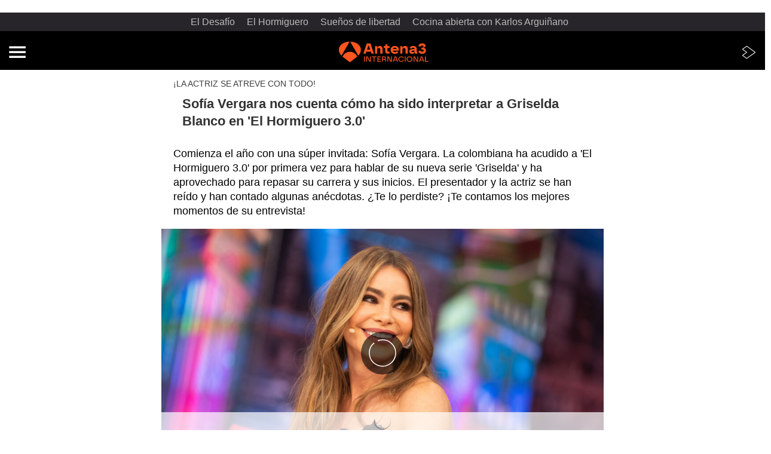

--- FILE ---
content_type: text/html; charset=UTF-8
request_url: https://www.antena3internacional.com/programas/el-hormiguero/noticias/sofia-vergara-nos-cuenta-como-ha-sido-interpretar-a-griselda-en-el-hormiguero-30_20240109659d23b9cf86730001d5d3bb.html
body_size: 22112
content:
<!doctype html><html amp lang="es"><head><meta charset="UTF-8"/><script async src="https://cdn.ampproject.org/v0.js"></script><meta name="viewport" content="width=device-width, initial-scale=1, user-scalable=yes"><link rel="canonical" href="https://www.antena3internacional.com/programas/el-hormiguero/noticias/sofia-vergara-nos-cuenta-como-ha-sido-interpretar-a-griselda-en-el-hormiguero-30_20240109659d23b9cf86730001d5d3bb.html" ><title>Sofía Vergara nos cuenta cómo ha sido interpretar a Griselda Blanco en 'El Hormiguero 3.0' | ANTENA 3 INTERNACIONAL</title><script async custom-element="amp-consent" src="https://cdn.ampproject.org/v0/amp-consent-0.1.js"></script><script async custom-element="amp-iframe" src="https://cdn.ampproject.org/v0/amp-iframe-0.1.js"></script><script async custom-element="amp-social-share" src="https://cdn.ampproject.org/v0/amp-social-share-0.1.js"></script><script async custom-element="amp-sidebar" src="https://cdn.ampproject.org/v0/amp-sidebar-0.1.js"></script><script async custom-element="amp-accordion" src="https://cdn.ampproject.org/v0/amp-accordion-0.1.js"></script><script async custom-element="amp-facebook" src="https://cdn.ampproject.org/v0/amp-facebook-0.1.js"></script><script async custom-element="amp-form" src="https://cdn.ampproject.org/v0/amp-form-0.1.js"></script><script async custom-element="amp-carousel" src="https://cdn.ampproject.org/v0/amp-carousel-0.1.js"></script><script async custom-element="amp-bind" src="https://cdn.ampproject.org/v0/amp-bind-0.1.js"></script><script async custom-element="amp-analytics" src="https://cdn.ampproject.org/v0/amp-analytics-0.1.js"></script><script async custom-element="amp-ad" src="https://cdn.ampproject.org/v0/amp-ad-0.1.js"></script><script async custom-element="amp-script" src="https://cdn.ampproject.org/v0/amp-script-0.1.js"></script><style amp-custom>body{color:#323232;font-family:Roboto,sans-serif;font-size:16px;font-weight:400;line-height:1.35}a{color:#000;display:inline-block;font-weight:700;text-decoration:none}ul{list-style:none;padding-left:0}header{background:#000;color:#fff;padding:10px 20px 5px;box-sizing:border-box;text-align:center}footer{background:#000;color:#fff;padding:10px 20px 5px;box-sizing:border-box}header.hot-links-amp{text-align:center;padding:0;min-height:70px;width:100%;display:flex;flex-direction:column;justify-content:center}.header-brand{display:inline-block}.header-brand span{color:#fff;left:-9999px;position:absolute;top:-9999px}.contenido,.header,.item-media,.item-share,.related-tags,.summary{box-sizing:border-box;padding:0 20px}.mas-noticias .row,.modulo-123{margin:0 20px}figure{margin:0;position:relative}h1{margin:0 0 15px;padding:10px 15px;font-size:22px}h2{font-size:16px;font-weight:700;margin-top:30px;text-transform:uppercase}h3{font-size:16px;margin:0;padding-left:15px}.antetitulo{color:#3e3e3e;font-size:14px;margin-bottom:0;text-transform:uppercase}.item-media{margin:0 -20px}.item-share{margin-top:18px;margin-bottom:18px;font-size:0}amp-social-share[type=whatsapp]{background-color:#25d366}amp-social-share{background-size:80%}.summary{color:#000;font-size:18px;font-weight:300}.listado-categorias li{display:inline-block;margin:0 10px 10px 0}.listado-categorias a{background:#fff;color:#727272;border:1px solid #ececec;display:block;padding:8px 16px;text-decoration:none;font-weight:400;font-size:14px}@media (min-width:768px){.item-noticia{background:#fff;max-width:740px;margin:0 auto;width:100%;box-sizing:border-box}.mas-noticias .container{display:flex;flex-wrap:wrap}.mas-noticias .col-md-6{border-bottom:none;border-right:1px solid #484848;box-sizing:border-box;flex:0 0 50%;padding:0 15px 15px;max-width:50%}.mas-noticias .col-md-6:nth-child(even){border-right:none}.item-noticia .container-ad{margin:25px auto}}.mas-noticias h2{margin:0 20px 20px}.mas-noticias .col-lg-12{border-bottom:1px solid #484848;margin-bottom:15px;padding-bottom:15px}.mas-noticias .col-lg-12:last-of-type{border-bottom:none}.mas-noticias a{color:#fff;display:flex}.imagen-listado-mas{float:left;margin-right:5%;min-width:35%;width:35%}.modulo-123 li{margin-bottom:15px;position:relative}.modulo-123 li a{padding-left:50px}.modulo-123 h3{color:#535353;text-transform:uppercase}.modulo-123 p{margin:5px 0}.cifra{background:#000;border-radius:50%;color:#fff;font-size:21px;line-height:39px;height:40px;left:0;position:absolute;text-align:center;top:0;width:40px}.cifra p{margin:0}.container-ad{border:1px solid #ddd;border-left:none;border-right:none;margin:25px -20px;padding:25px 0 10px;text-align:center;box-sizing:border-box}.item-noticia div.container-ad:first-child{border-top:none;margin-top:0}.publi-texto{display:block;font-size:14px;margin-top:-15px}.mas-noticias{background:#000;color:#fff;margin:0;padding:20px 0 15px}.mas-noticias .col-xs-12{border-bottom:1px solid #484848;margin-bottom:15px;padding-bottom:15px}.mas-noticias .col-xs-12:last-of-type{border-bottom:none}.mas-noticias a{color:#fff;display:flex}footer{font-size:12px}footer p{color:#ccc;margin-bottom:15px}footer span{color:#fff;display:block;font-size:14px}.atresplayer{position:absolute;right:12px;top:20px}amp-sidebar{background-color:#1f1f1f;padding-top:20px;width:100%}.amp-close-image{position:absolute;right:20px}amp-sidebar ul{margin-right:40px;margin-top:50px;padding-left:20px}amp-sidebar li{margin-bottom:20px;list-style:none}amp-sidebar a{font-size:19px}.menu a{color:#fff}.menu-btn{position:absolute;height:auto;left:20px;top:22px}amp-ad[type=ligatus]{background-color:#000}.amp-accordion section h4{background-color:transparent;border:none}.amp-accordion section h4>span{color:#fff;font-size:26px}.more:before{content:" + ";font-size:20px;font-weight:lighter;margin-right:5px;position:relative}amp-sidebar section[expanded] .more:before{content:" - ";font-size:20px;font-weight:400;margin-right:2px;margin-left:5px;position:relative}.sub-link a{color:#fff;font-size:17px;margin-left:7px}amp-sidebar .sub-link:first-child a{padding-top:15px}amp-sidebar .sub-link:last-child{margin-bottom:0}#amp-live-list-separator{width:100%;height:2px;background-color:#ff6901;text-align:center}#amp-live-list-insert-blog{color:#000}.amp-live-list-post{padding:20px;border:0;padding:0;margin:15px}.contenido amp-live-list-post{border:1px solid #ccc;border-width:0 1px 1px 1px;padding:50px}.amp-h2{padding:.6rem 1.25rem;background-color:#ed1c24;color:#fff;text-transform:uppercase;font-size:1.25rem;border:1px solid #ccc;border-width:0 1px}.amp-h3{padding:.6rem 1.25rem;color:#000;text-transform:uppercase;font-size:1rem;background:#ececec;border:1px solid #ccc;border-width:0 1px}.amp-date-event{padding:.6rem 1.25rem;border:1px solid #ccc}.amp-date-event a{margin:0 auto;float:none}.amp-date-post{color:#ed1c24;padding-top:10px;padding-bottom:20px}#amp-text{text-align:justify}.amp-img-avatar{float:right;width:50px;height:50px}.scribble-button-update{padding-top:18px;padding-bottom:18px;color:red}.amp-social amp-social-share{margin-top:10px}amp-live-list>[update]{border:none;color:#fff;background-color:#ff6901;padding:.344rem 30px;width:250px;margin:1.25rem auto;line-height:1.3125rem;position:relative;text-transform:uppercase}amp-live-list>.amp-active[update]{border:none;color:#fff;background-color:#ff6901;padding:.344rem 30px;width:250px;margin:1.25rem auto;line-height:1.3125rem;position:relative;text-transform:uppercase}.amp-live-list-post .minutetominute{padding:10px 0 0 10px;border-right:1px solid #e0e0e0;border-left:8px solid #e0e0e0;border-bottom:1px solid #e0e0e0;color:#333;word-wrap:break-word}.amp-live-list-post:first-child .minutetominute{padding:18px 0 0 10px}.amp-live-list-post .minutetominute .mod-minute{margin:0 0 0 2px}.amp-live-list-post .minutetominute .mod-minute .tiempo{font-size:15px;font-weight:400}.amp-live-list-post .minutetominute .mod-minute .tiempo p{margin-top:0;margin-bottom:16px}.amp-live-list-post .minutetominute .mod-minute .tiempo p:nth-child(1){font-size:24px;font-weight:700;margin-left:30px;margin-bottom:0}.amp-live-list-post .minutetominute .mod-minute .tiempo p.icon{position:relative;border:2px solid #e0e0e0;margin-left:-46px;border-radius:50%;width:54px;height:54px;background-color:#fff}.amp-live-list-post .minutetominute .mod-minute .tiempo.highlighted p:nth-child(1){color:#c33}.amp-live-list-post .minutetominute .mod-minute .tiempo.highlighted p.icon{border:2px solid #c33}.amp-live-list-post .minutetominute .mod-minute .tiempo.highlighted p.comment{font-weight:700}.amp-live-list-post .minutetominute .mod-minute .tiempo p.icon .amp-img{width:54px;height:54px;border-radius:50%}.amp-live-list-post .minutetominute .mod-minute .tiempo p.comment{margin-top:-65px;margin-left:30px;margin-right:20px;padding-bottom:25px}.amp-live-list-post .minutetominute .mod-minute .tiempo p amp-img:not(.amp-img){width:75%;margin-left:15px}@media only screen and (max-width:767px){.amp-live-list-post .minutetominute{padding:18px 0 0 10px}.amp-live-list-post .minutetominute .mod-minute .tiempo p:nth-child(1){font-size:22px}.amp-live-list-post .minutetominute .mod-minute .tiempo p amp-img:not(.amp-img){width:90%}}.mod_minuto_minuto .marcador_minuto_minuto{position:relative;min-height:230px;overflow:hidden;display:block;text-align:center;padding:14px 0}.mod_minuto_minuto .marcador_minuto_minuto .evento .jornada{display:block}.mod_minuto_minuto .marcador_minuto_minuto .resultados{position:relative}.mod_minuto_minuto .marcador_minuto_minuto .resultados .item-media{margin:0 0 0 -5px;padding:0}.mod_minuto_minuto .marcador_minuto_minuto .resultados .item-media figure{width:120px;border:4px solid #f2f2f2}.mod_minuto_minuto .marcador_minuto_minuto .resultados .away .item-media figure{float:right}.mod_minuto_minuto .marcador_minuto_minuto .resultados .item-media figure img{position:relative;height:auto;margin-top:-100%}.mod_minuto_minuto .marcador_minuto_minuto .resultados .marcador{width:146px;height:180px;overflow:hidden;position:absolute;left:0;right:0;margin:auto}.mod_minuto_minuto .marcador_minuto_minuto .resultados .marcador .estado{width:146px;background:#333;color:#fafafa}.mod_minuto_minuto .marcador_minuto_minuto .resultados .marcador .estado .parte{margin-bottom:5px}.mod_minuto_minuto .marcador_minuto_minuto .resultados .marcador span{display:inline-block;vertical-align:top;text-align:center;width:42%;background:#e0e0e0;font-family:'Roboto Bold',Arial,sans-serif;font-weight:700;font-style:normal;color:#141414;font-size:1.788rem;line-height:52px;padding:8px 5px;margin-bottom:5px;min-height:56px}.mod_minuto_minuto .marcador_minuto_minuto .resultados .marcador .arbitro,.mod_minuto_minuto .marcador_minuto_minuto .resultados .marcador .estadio{display:block;font-family:Roboto,Arial,sans-serif;color:#141414;width:auto;background:0 0;font-weight:100;font-size:.688rem;line-height:100%;padding:4px;margin-bottom:0;min-height:auto}.mod_minuto_minuto .marcador_minuto_minuto .resultados .info-equipo{display:inline-block;vertical-align:middle;width:100%}.mod_minuto_minuto .marcador_minuto_minuto .resultados .info-equipo .nombre-equipo{display:inline-block;vertical-align:middle;color:#000;font-size:14px;line-height:120%;text-transform:uppercase;background:0 0;padding:0;margin:0}@media (max-width:350px){.mod_minuto_minuto .marcador_minuto_minuto .resultados .info-equipo .nombre-equipo{font-size:12px}}.mod_minuto_minuto .marcador_minuto_minuto .resultados .info-equipo .info{display:block}.mod_minuto_minuto .marcador_minuto_minuto .resultados .info-equipo .info .tarjetas li{display:inline-block}.mod_minuto_minuto .marcador_minuto_minuto .resultados .info-equipo .info .tarjetas li span{vertical-align:middle;height:18px;font-family:'Roboto Bold',Arial,sans-serif;font-size:11px;line-height:100%;text-align:center;padding:3px 5px 3px 18px;position:relative}.mod_minuto_minuto .marcador_minuto_minuto .resultados .info-equipo .info .tarjetas li span::before{content:"";height:17px;width:12px;position:absolute;left:0;top:0;bottom:0;margin:auto;border-radius:3px}.mod_minuto_minuto .marcador_minuto_minuto .resultados .info-equipo .info .tarjetas .tarjetas-rojas:before{background:#ff4a49}.mod_minuto_minuto .marcador_minuto_minuto .resultados .info-equipo .info .tarjetas .tarjetas-amarillas:before{background:#dfb800}.mod_minuto_minuto .marcador_minuto_minuto .resultados>.away,.mod_minuto_minuto .marcador_minuto_minuto .resultados>.home{margin-top:160px;width:42%;padding:0}.mod_minuto_minuto .marcador_minuto_minuto .resultados .away figure,.mod_minuto_minuto .marcador_minuto_minuto .resultados .home figure{display:none}.mod_minuto_minuto .marcador_minuto_minuto .resultados .away .goles,.mod_minuto_minuto .marcador_minuto_minuto .resultados .away .tarjetas,.mod_minuto_minuto .marcador_minuto_minuto .resultados .home .goles,.mod_minuto_minuto .marcador_minuto_minuto .resultados .home .tarjetas{list-style:none;padding:0}.mod_minuto_minuto .marcador_minuto_minuto .resultados .home{float:left;text-align:left}.mod_minuto_minuto .marcador_minuto_minuto .resultados .away{float:right;text-align:right}.mod_minuto_minuto .marcador_minuto_minuto .resultados .away .texto-gol{left:auto;right:0}.mod_minuto_minuto .marcador_minuto_minuto .resultados .away .goles li .ico-gol{float:right;order:2}.mod_minuto_minuto .marcador_minuto_minuto .resultados .goles{vertical-align:middle;list-style:none}.mod_minuto_minuto .marcador_minuto_minuto .resultados .goles li{line-height:1;display:flex;align-items:center;margin:0 0 5px}.mod_minuto_minuto .marcador_minuto_minuto .resultados .goles li .ico-gol{float:left;display:block;width:13px;height:13px;background:url(https://static-antena3-com.cdn.ampproject.org/i/s/static.antena3.com/public/img/ico-balon.svg) no-repeat center;background-size:200%;overflow:hidden;z-index:2}.mod_minuto_minuto .marcador_minuto_minuto .resultados .goles li .texto-gol{font-size:11px;font-family:'Roboto Bold',Arial,sans-serif;vertical-align:super;padding:0 5px;width:97%;text-overflow:ellipsis;white-space:nowrap;word-wrap:normal;overflow:hidden;display:inline-block}.mod_minuto_minuto .marcador_minuto_minuto .resultados .goles li .texto-gol strong{margin:0 0 0 4px}figcaption{padding-left:10px;padding-top:10px;font-size:13px;position:absolute;bottom:0;background:rgba(0,0,0,.5);z-index:99999;width:calc(100% - 10px);color:#fff;padding-bottom:10px}.contenido a,.summary a,amp-sidebar .series{color:#ff6901}amp-sidebar .programas{color:#f89501}amp-sidebar .noticias{color:#fff}.te-interesa{margin-top:20px;background-color:#ececec;margin-bottom:16px;overflow:hidden;padding-left:20px;padding-right:20px;position:relative;z-index:1}.te-interesa h2.titular{color:#000;font-size:16px;font-weight:700;padding:10px 0 10px;text-transform:uppercase}.te-interesa .lista-interes{font-size:16px;list-style-type:disc;padding:0 0 0 16px}.te-interesa .lista-interes li{font-size:16px;margin-bottom:10px}.te-interesa .lista-interes li a{display:inline;color:#000;font-weight:400;text-decoration:none}.firma-autor{padding:0;margin:10px 20px;display:flex;align-items:center}.autor-foto .firma-autor{width:60px}.firma-autor .autor-foto img{width:50px;height:50px}.firma-autor .autor-autor{width:auto;font-weight:700;padding:0 10px}.firma-autor .autor-rrss{text-align:center}.firma-autor .autor-rrss img{width:30px;height:30px;border-radius:50%}.firma-autor .autor-fecha{width:auto;font-size:.75rem;padding:0 10px}.mod_minuto_minuto{overflow:hidden;margin:0 0 1rem;border:.06rem solid #bbb}.mod_minuto_minuto>h1{width:100%;color:#000;font-size:1.25rem;background:#ececec;padding:.6rem .6rem .3rem}.mod_minuto_minuto>h3{width:100%;color:#000;font-size:1rem;background:#ececec;padding:.6rem .6rem .3rem}.mod_minuto_minuto .refresh{width:100%;font-size:.875rem;padding:0 .625rem}.mod_minuto_minuto .refresh a{padding:0 .625rem;float:right;font-size:.875rem}.mod_minuto_minuto .minuto-destacado details{width:100%;display:block;margin:0 auto;background-color:#ececec}.mod_minuto_minuto .minuto-destacado details summary{font-size:1rem;text-align:center;padding:10px 8px;font-weight:700;color:#fff;list-style:none;cursor:pointer}.mod_minuto_minuto .minuto-destacado details summary:after{width:24px;height:24px;margin-right:8px;content:"";float:right;background-image:url(https://static-antena3-com.cdn.ampproject.org/i/s/static.antena3.com/public/img/minuto-destacado-more.png)}.mod_minuto_minuto .minuto-destacado details[open] summary:after{width:24px;height:24px;margin-right:8px;float:right;content:"";background-image:url(https://static-antena3-com.cdn.ampproject.org/i/s/static.antena3.com/public/img/minuto-destacado-less.png)}.mod_minuto_minuto .minuto-destacado details[open] summary~.fade{animation:sweep 1.1s ease}.mod_minuto_minuto .minuto-destacado details summary::details-marker{display:none}.mod_minuto_minuto .minuto-destacado details summary::-webkit-details-marker{display:none}.mod_minuto_minuto .list{padding:0}.mod_minuto_minuto .list li{padding:.4rem;list-style-type:none;border-bottom:.06rem solid #ccc}li.destacado{background:#f2f2f2}.minuto_a_minuto{margin-bottom:20px}.mod_minuto_minuto .mod-opinion h3{padding:10px 0 10px 15px}.mod_minuto_minuto .mod-opinion .titular{display:inline;padding-left:0}.mod_minuto_minuto .mod-opinion .cuerpo-opinion .texto p{color:#323232}.mod_minuto_minuto .mod-opinion .icon-anchor{width:45px;height:45px;text-align:center;float:right;line-height:51px}.mod_minuto_minuto .mod-opinion .icon-anchor svg{width:18px;height:18px}.minuto_a_minuto .mod-opinion{padding:0 0 .25rem;display:inline-block;width:100%}.minuto_a_minuto .mod-opinion .hora{width:15%;text-align:center;display:inline-block;vertical-align:top;margin:0;padding:0}.minuto_a_minuto time{padding:2px 5px;color:#fff;font-weight:700}.minuto_a_minuto .mod-opinion .cuerpo-opinion{width:82%;display:inline-block}.minuto_a_minuto .mod-opinion .cuerpo-opinion span.texto{padding:0 .625rem;width:100%;color:#000;margin-bottom:.3rem;line-height:1.25rem;display:block}.mod_minuto_minuto .minuto-destacado .minuto_a_minuto .mod-opinion .titular{width:82%;float:left;font-size:1.1rem;text-align:left;padding:.3rem 0;color:#000}.mod_minuto_minuto .minuto-destacado .pin{width:28px;height:28px;background-image:url(https://static-antena3-com.cdn.ampproject.org/i/s/static.antena3.com/public/img/minuto-destacado-pin.png);background-repeat:no-repeat;float:right}.mod_minuto_minuto .minuto-destacado .minuto_a_minuto .mod-opinion p{display:inline-block}.minuto_a_minuto .mod-opinion .cuerpo-opinion .img-responsive,.minuto_a_minuto .mod-opinion .cuerpo-opinion img{display:block;float:none;margin:0 auto;margin-top:.3rem;max-width:100%;padding:.3rem 0;width:100%}.minuto-destacado details[open] summary{background-color:#ff6901}.minuto-destacado details summary{background-color:#ff6901}.minuto_a_minuto time{background:#ff6901}.minuto_a_minuto a{color:#ff6901}.noticias .minuto-destacado details[open] summary{background-color:#1a2763}.noticias .minuto-destacado details summary{background-color:#1a2763}.noticias .minuto_a_minuto time{background:#1a2763}.noticias .minuto_a_minuto a{color:#1a2763}.noticias .mod_minuto_minuto .amp-active[update]{background-color:#1a2763;font-weight:700;margin:1.25rem auto 30px;width:280px}.deportes .minuto-destacado details[open] summary{background-color:#096}.deportes .minuto-destacado details summary{background-color:#096}.noticias .minuto_a_minuto time{background:#096}.deportes .minuto_a_minuto a{color:#096}.deportes .mod_minuto_minuto .amp-active[update]{background-color:#096;font-weight:700;margin:1.25rem auto 30px;width:280px}.mod_minuto_minuto .amp-active[update]{background-color:#ff6901;font-weight:700;margin:1.25rem auto 30px;width:280px}.share-rrss{margin-top:0;width:100%;text-align:right}.contenido a,.summary a,amp-sidebar .series{color:#ff6901}amp-sidebar .programas{color:#f89501}amp-sidebar .noticias{color:#fff}.hot-links{overflow-x:auto;width:100%;white-space:nowrap;margin-bottom:10px;background:#272529;padding:5px}.hot-links a{margin-right:20px;color:#bbb;font-weight:400}.content-menu-logos{display:flex;justify-content:space-between;align-items:center;padding:0 15px}.item-video a{display:block;position:relative}.item-video .icono-video{background:rgba(0,0,0,.6);border-radius:50%;bottom:0;height:70px;left:0;margin:auto;position:absolute;right:0;text-align:center;top:0;width:70px;z-index:1}.item-video .icono-video svg{padding:20px 0 0 5px}.firma-autor .autor-foto img{width:30px;height:30px;border-radius:50%}.firma-autor{padding:0;margin:10px 0 10px 20px;display:flex;align-items:center}.vercontenido a{display:block;max-width:350px;margin-left:auto;margin-right:auto}.mod-bco{display: block;}.fixed-container{position:relative;width:100%;height:320px}amp-img.contain img{object-fit:contain}.listado-legal a{color: #fff;font-weight: normal;}#sibboCMPIframe{z-index: 1000;position: relative;width: 100vw;height: 80vh;}amp-sidebar .series,.summary a,.contenido a{color:#ff7210;}amp-sidebar .programas{color:#f89501;}amp-sidebar .noticias{color:#ffffff;}#amp-live-list-separator{width:100%;height:2px;background-color:#ff7210;text-align:center;}.minuto-destacado details[open] summary{background-color:#1a2763;}.minuto-destacado details summary{background-color:#1a2763;}.minuto_a_minuto time{background:#1a2763;}</style><style amp-boilerplate>body{-webkit-animation:-amp-start 8s steps(1,end) 0s 1 normal both;-moz-animation:-amp-start 8s steps(1,end) 0s 1 normal both;-ms-animation:-amp-start 8s steps(1,end) 0s 1 normal both;animation:-amp-start 8s steps(1,end) 0s 1 normal both}@-webkit-keyframes -amp-start{from{visibility:hidden}to{visibility:visible}}@-moz-keyframes -amp-start{from{visibility:hidden}to{visibility:visible}}@-ms-keyframes -amp-start{from{visibility:hidden}to{visibility:visible}}@-o-keyframes -amp-start{from{visibility:hidden}to{visibility:visible}}@keyframes -amp-start{from{visibility:hidden}to{visibility:visible}}</style><noscript><style amp-boilerplate>body{-webkit-animation:none;-moz-animation:none;-ms-animation:none;animation:none}</style></noscript><meta name="title" content="Sofía Vergara nos cuenta cómo ha sido interpretar a Griselda Blanco en &#39;El Hormiguero 3.0&#39; | ANTENA 3 INTERNACIONAL"><meta name="description" content="Comienza el año con una súper invitada: Sofía Vergara. La colombiana ha acudido a &#39;El Hormiguero 3.0&#39; por primera vez para hablar de su nueva serie &#39;Griselda&#39; y ha aprovechado para repasar su carrera y sus inicios. El presentador y la actriz se han reído y han contado algunas anécdotas. ¿Te lo perdiste? ¡Te contamos los mejores momentos de su entrevista!"/><meta name="robots" content="index, follow, max-image-preview:large, max-snippet:-1, max-video-preview:-1" /><meta name="DC.date.issued" content="2024-01-09T11:45:12+01:00"/><meta name="date" content="2024-01-09T11:45:12+01:00"/><meta property="article:modified_time" content="2024-01-09T11:45:12+01:00"/><meta property="article:published_time" content="2024-01-09T11:45:12+01:00"/><meta property="article:publisher" content="https://www.facebook.com/antena3int/" /><meta property="og:type" content="article"/><meta property="og:locale" content="es_ES"/><meta property="og:site_name" content="Antena 3 Internacional"/><meta property="og:title" content="Sofía Vergara nos cuenta cómo ha sido interpretar a Griselda en &#39;El Hormiguero 3.0&#39;"/><meta property="og:description" content="Comienza el año con una súper invitada: Sofía Vergara. La colombiana ha acudido a &#39;El Hormiguero 3.0&#39; por primera vez para hablar de su nueva serie &#39;Griselda&#39; y ha aprovechado para repasar su carrera y sus inicios. El presentador y la actriz se han reído y han contado algunas anécdotas. ¿Te lo perdiste? ¡Te contamos los mejores momentos de su entrevista!"/><meta property="og:url" content="https://www.antena3internacional.com/programas/el-hormiguero/noticias/sofia-vergara-nos-cuenta-como-ha-sido-interpretar-a-griselda-en-el-hormiguero-30_20240109659d23b9cf86730001d5d3bb.html"><meta name="twitter:title" content="Sofía Vergara nos cuenta cómo ha sido interpretar a Griselda en &#39;El Hormiguero 3.0&#39;"/><meta name="twitter:description" content="Comienza el año con una súper invitada: Sofía Vergara. La colombiana ha acudido a &#39;El Hormiguero 3.0&#39; por primera vez para hablar de su nueva serie &#39;Griselda&#39; y ha aprovechado para repasar su carrera y sus inicios. El presentador y la actriz se han reído y han contado algunas ané"/><meta name="twitter:site" content="antena3int"><meta property="og:image" content="https://fotografias.antena3internacional.com/clipping/cmsimages01/2024/01/08/2A755C35-B72E-4E25-9BA9-3B876099DD40/69.jpg"/><meta property="og:image:type" content="image/jpeg"/><meta property="og:image:width" content="1280"/><meta property="og:image:height" content="720"/><meta property="og:image:alt" content="Antena 3 Internacional" /><meta name="twitter:card" content="summary_large_image"/><meta name="twitter:image" content="https://fotografias.antena3internacional.com/clipping/cmsimages01/2024/01/08/2A755C35-B72E-4E25-9BA9-3B876099DD40/69.jpg"/><meta property="article:section" content="Programas"/><meta property="article:tag" content="El Hormiguero 3.0"/><meta property="article:tag" content="programacion"/><meta property="article:tag" content="Antena 3 Internacional"/><meta property="article:tag" content="Entrevista"/><meta property="article:tag" content="Pablo Motos"/><meta http-equiv="X-UA-Compatible" content="IE=edge,chrome=1"/><meta name="pageRender" content="Tue Oct 29 08:29:42 CET 2024"/><meta name="lang" content="es"><meta name="organization" content="Antena 3 Internacional" /><meta name="articleId" content="659d21081a7cb0e42d333433"/><meta name="theme-color" content="#1E8737">

<!-- Carga de Favicon -->
<link rel="icon" type="image/png" href="/public/img/antena3internacional/favicon-96x96.png" sizes="96x96" />
<link rel="icon" type="image/svg+xml" href="/public/img/antena3internacional/favicon.svg" />
<link rel="shortcut icon" href="/public/img/antena3internacional/favicon.ico" />
<link rel="apple-touch-icon" sizes="180x180" href="/public/img/antena3internacional/apple-touch-icon.png" />
<meta name="apple-mobile-web-app-title" content="Antena 3" />
<link rel="manifest" href="/public/img/antena3internacional/site.webmanifest" /><script type="application/ld+json"> { "@context": "https://schema.org", "@type": "NewsArticle", "mainEntityOfPage": { "@type": "WebPage", "@id": "https://www.antena3internacional.com/programas/el-hormiguero/noticias/sofia-vergara-nos-cuenta-como-ha-sido-interpretar-a-griselda-en-el-hormiguero-30_20240109659d23b9cf86730001d5d3bb.html"}, "url": "https://www.antena3internacional.com/programas/el-hormiguero/noticias/sofia-vergara-nos-cuenta-como-ha-sido-interpretar-a-griselda-en-el-hormiguero-30_20240109659d23b9cf86730001d5d3bb.html", "headline": "Sofía Vergara nos cuenta cómo ha sido interpretar a Griselda Blanco en &#39;El Hormiguero 3.0&#39;", "description": "Comienza el año con una súper invitada: Sofía Vergara. La colombiana ha acudido a &#39;El Hormiguero 3.0&#39; por primera vez para hablar de su nueva serie &#39;Griselda&#39; y ha aprovechado para repasar su carrera y sus inicios. El presentador y la actriz se han reído y han contado algunas anécdotas. ¿Te lo perdiste? ¡Te contamos los mejores momentos de su entrevista!", "articleBody": "Arrancamos la semana con una invitada de lujo como es Sofía Vergara. La actriz ha visitado &#39;El Hormiguero 3.0&#39; para promocionar &#39;Griselda&#39;, su nueva serie y ha contado cómo ha sido el proceso de rodaje de este trabajo durante la pandemia: &quot;Fue fuerte, fueron seis meses de trabajo duro&quot;. &#39;Griselda&#39; cuenta la historia real de la conocida narcotraficante Griselda Blanco, una mujer ambiciosa e inteligente que creó uno de los cárteles de drogas más rentables de la historia. Pablo Motos le ha preguntado a la colombiana cómo ha sido interpretar este personaje tan duro: &quot;¿Me estás preguntando si me volví loca? Yo ya estaba un poco loca&quot;, ha admitido entre risas. No obstante, ha contado que la experiencia ha sido un poco difícil, puesto que nunca había actuado en español ni había hecho drama, siempre había hecho comedia, recordando su paso por la famosa serie de &#39;Modern Family&#39;. &quot;Yo quería que la gente no odiara al personaje, porque Griselda sufrió mucho y, poco a poco, se fue volviendo un monstruo&quot;, ha admitido Sofía Vergara al hablar sobre su personaje y del miedo que sentía sobre la acogida que tendría. Asimismo, han charlado sobre todo el proceso de maquillaje y transformación para interpretar al personaje: &quot;Tenía dientes de mentira, nariz de mentira, un plástico para tapar las cejas y la peluca&quot;. La actriz ha contado que tenía que estar unas 16 horas así: &quot;En algunas escenas de peleas se me caían los dientes&quot;. Además, durante el rodaje tuvo que aprender a fumar para la serie: &quot;Me daba angustia al principio, pero me aguantaba porque me iban a pagar mucho en este proyecto&quot;, ha reconocido la actriz entre risas. También ha habido tiempo para repasar su vida en Colombia y contar cómo vivió el narcotráfico en su país, de manera que estaba conectada en ese aspecto con su personaje. &quot;Yo viví el narcotráfico y me pregunté como Griselda pudo formar parte de eso. Fue una época muy difícil&quot;, ha recalcado la invitada. Finalmente, también han hablado sobre las oportunidades de los latinos en Estados Unidos: &quot;Tenemos menos oportunidades porque los escritores escriben sobre lo que conocen. Por eso necesitamos más escritores latinos que escriban sobre nosotros&quot;, ha recalcado la actriz. Esta es la razón por la que se decidió a producir Griselda: &quot;No quería esperar a la oportunidad de hacer un drama&quot;, ha admitido Sofía Vergara.", "datePublished": "2024-01-09T11:45:12+01:00", "dateModified": "2024-01-09T11:45:12+01:00", "articleSection":{ "@list":[ "El Hormiguero", "Noticias"]}, "keywords": [ "El Hormiguero 3.0", "programacion", "Antena 3 Internacional", "Entrevista", "Pablo Motos"], "publisher": { "@id":"https://www.antena3internacional.com/#publisher" }, "author": [ { "@type": "Person", "name": "antena3internacional.com" } ], "video": { "@type": "VideoObject", "name": "Sofía Vergara nos cuenta cómo ha sido interpretar a Griselda Blanco en &#39;El Hormiguero 3.0&#39;", "description": "Comienza el año con una súper invitada: Sofía Vergara. La colombiana ha acudido a &#39;El Hormiguero 3.0&#39; por primera vez para hablar de su nueva serie &#39;Griselda&#39; y ha aprovechado para repasar su carrera y sus inicios. El presentador y la actriz se han reído y han contado algunas anécdotas. ¿Te lo perdiste? ¡Te contamos los mejores momentos de su entrevista!", "thumbnailUrl": "https://fotografias.antena3internacional.com/clipping/cmsimages01/2024/01/08/2A755C35-B72E-4E25-9BA9-3B876099DD40/69.jpg", "uploadDate": "2024-01-09T11:45:12+01:00", "duration": "PT270S", "publisher": { "@id":"https://www.antena3internacional.com/#publisher" }, "contentUrl": "https://dpvclip.antena3.com/assets16/2024/01/09/8DF40B4D-6982-4A3E-83C3-B5ABDA87895C/640x360.mp4", "embedUrl": "https://www.antena3internacional.com/embed/sofia-vergara-nos-cuenta-como-ha-sido-interpretar-a-griselda-en-el-hormiguero-30/video/34/2024/01/09/659d21081a7cb0e42d333433" }, "image": { "@type": "ImageObject", "url": "https://fotografias.antena3internacional.com/clipping/cmsimages01/2024/01/08/2A755C35-B72E-4E25-9BA9-3B876099DD40/69.jpg", "width": 1280, "height": 720 }, "speakable":{ "@type":"SpeakableSpecification", "xpath":[ "/html/head/title", "/html/head/meta[@name='description']/@content" ] } } </script><script type="application/ld+json"> { "@context": "http://schema.org", "@type": "BreadcrumbList", "itemListElement": [ { "@type": "ListItem", "position": 1, "name": "Antena 3 Internacional", "item": "https://www.antena3internacional.com/" }, { "@type": "ListItem", "position": 2, "name": "Programas", "item": "https://www.antena3internacional.com/programas/" }, { "@type": "ListItem", "position": 3, "name": "El Hormiguero", "item": "https://www.antena3internacional.com/programas/el-hormiguero/" }, { "@type": "ListItem", "position": 4, "name": "Noticias", "item": "https://www.antena3internacional.com/programas/el-hormiguero/noticias/" }, { "@type": "ListItem", "position": 5, "name": "Sofía Vergara nos cuenta cómo ha sido interpretar a Griselda Blanco en &#39;El Hormiguero 3.0&#39;", "item": "https://amp.antena3internacional.com/programas/el-hormiguero/noticias/sofia-vergara-nos-cuenta-como-ha-sido-interpretar-a-griselda-en-el-hormiguero-30_20240109659d23b9cf86730001d5d3bb.html" }] } </script><script type="application/ld+json"> { "@context":"https://schema.org", "@type":"NewsMediaOrganization", "url":"https://www.antena3internacional.com/", "@id":"https://www.antena3internacional.com/#publisher", "name":"Antena 3 Internacional", "logo": { "@type": "ImageObject", "url": "https://www.antena3.com/public/img/antena3-amp.png", "width": 301, "height": 60 } , "foundingLocation": "Madrid, España", "address": { "@type":"PostalAddress", "streetAddress":"Isla Graciosa 13", "addressLocality":"San Sebastián de los Reyes", "addressRegion":"Comunidad de Madrid", "postalCode":"28703", "addressCountry":"ES" } ,"parentOrganization":{ "@context":"https://schema.org", "@type":"NewsMediaOrganization", "url":"https://www.atresmediacorporacion.com/", "name":"Atresmedia", "alternateName":"Atresmedia", "ethicsPolicy":"https://www.atresmediacorporacion.com/public/legal/politica-proteccion-datos-privacidad.html", "legalName":"Atresmedia Corporación de Medios de Comunicación, S.A.", "foundingLocation": "Madrid, España", "foundingDate": "1988-06-07", "address": { "@type":"PostalAddress", "streetAddress":"Isla Graciosa 13", "addressLocality":"San Sebastián de los Reyes", "addressRegion":"Comunidad de Madrid", "postalCode":"28703", "addressCountry":"ES" }, "logo": { "@type": "ImageObject", "url": "https://www.atresmedia.com/public/img/atresmedia-amp.png", "width": 125, "height": 60 } } } </script></head><body><amp-iframe width="1" title="User Sync" height="1" sandbox="allow-scripts allow-same-origin" frameborder="0" src="https://sync.richaudience.com/3a786fc1b019f44a8b7d3e216dc4ac53/"><amp-img layout="fill" src="[data-uri]" placeholder></amp-img></amp-iframe></script><amp-sidebar id="sidebar" layout="nodisplay" side="left"><amp-img class="amp-close-image" src="https://www.antena3.com/public/img/close-white.png" width="20" height="20" alt="close sidebar" on="tap:sidebar.close" role="button" tabindex="0"></amp-img><ul class="menu"><li><a href="https://www.antena3internacional.com/programas/la-ruleta-de-la-suerte/" title="La ruleta de la suerte">La ruleta de la suerte</a></li><li><a href="https://www.antena3internacional.com/programas/pasapalabra/" title="Pasapalabra">Pasapalabra</a></li><li><a href="https://www.antena3internacional.com/programas/tu-cara-me-suena/" title="Tu Cara Me Suena">Tu Cara Me Suena</a></li><li><a href="https://www.antena3internacional.com/programas/zapeando/" title="Zapeando">Zapeando</a></li><li><a href="https://www.antena3internacional.com/programas/la-voz/" title="La Voz">La Voz</a></li><li><a href="https://www.antena3internacional.com/programas/homo-zapping/" title="Homo Zapping">Homo Zapping</a></li><li><a href="https://www.antena3internacional.com/programas/el-hormiguero/" title="El Hormiguero">El Hormiguero</a></li><li><a href="https://www.antena3internacional.com/programas/club-comedia/" title="El Club de la Comedia">El Club de la Comedia</a></li><li><a href="https://www.antena3internacional.com/programas/hoteles-con-encanto/" title="Hoteles con encanto">Hoteles con encanto</a></li><li><a href="https://www.antena3internacional.com/programas/cocina-abierta/" title="Cocina abierta">Cocina abierta</a></li><li><a href="https://www.antena3internacional.com/programas/peliculas/" title="Películas">Películas</a></li><li><a href="https://www.antena3internacional.com/programas/tu-cara-no-me-suena-todavia/" title="Tu Cara No Me Suena Todavía">Tu Cara No Me Suena Todavía</a></li></ul></amp-sidebar><header class="hot-links-amp"><div class="hot-links"><a title="El Desafío" href="https://www.antena3internacional.com/programas/el-desafio/">El Desafío</a><a title="El Hormiguero" href="https://www.antena3internacional.com/programas/el-hormiguero/">El Hormiguero</a><a title="Sueños de libertad" href="https://www.antena3internacional.com/series/suenos-de-libertad/">Sueños de libertad</a><a title="Cocina abierta con Karlos Arguiñano" href="https://www.antena3internacional.com/programas/cocina-abierta/noticias/">Cocina abierta con Karlos Arguiñano</a></div><div class="content-menu-logos"><a href="#" on="tap:sidebar.open" >
    <amp-img src="https://www.antena3.com/public/img/btn-white.png"
             width="28"
             height="20"
             alt="close sidebar"
             on="tap:sidebar.open"
             role="button"
             tabindex="0">
    </amp-img>
</a>
    <a href="https://www.antena3internacional.com/" target="_blank" title="Antena3 Internacional" class="header-brand">
        <svg xmlns="http://www.w3.org/2000/svg" width="150" height="50" viewBox="0 0 217 50" fill="none">
			<path d="M25.8941 0C11.526 0.262966 0 8.1297 0 19.6699C0 24.8827 2.35254 29.968 6.25658 34.0137L25.8941 0Z" fill="#FF551E"></path>
			<path d="M47.0244 34.0137C50.9264 29.968 53.2809 24.8827 53.2809 19.6699C53.2809 8.12768 41.7549 0.262966 27.3868 0L47.0244 34.0137Z" fill="#FF551E"></path>
			<path d="M44.5488 36.263L26.6408 50L8.73279 36.263C8.73279 36.263 13.8303 24.4296 26.6408 24.4296C39.4513 24.4296 44.5488 36.263 44.5488 36.263Z" fill="#FF551E"></path>
			<path d="M201.459 29.5254C196.654 29.5254 193.076 27.0702 192.34 23.212L196.97 21.2127C197.321 22.6508 198.653 24.4045 201.459 24.4045C204.371 24.4045 205.353 22.8612 205.353 21.4933C205.353 20.2657 204.441 18.8277 201.81 18.8277H199.635V14.6538H202.827C206.826 14.6538 210.719 16.5127 210.719 21.4232C210.719 25.562 207.773 29.5254 201.459 29.5254ZM202.652 14.1277C204.02 13.812 204.756 12.9 204.756 11.7426C204.756 10.55 203.704 9.2172 201.284 9.2172C198.794 9.2172 197.531 10.8306 197.356 12.3739L192.656 10.4097C193.182 6.93735 196.409 4.09631 201.494 4.09631C207.036 4.09631 209.737 6.79705 209.737 9.74332C209.737 12.9 207.703 14.3732 202.652 14.1277Z" fill="#FF551E"></path>
			<path d="M177.219 29.5605C173.502 29.5605 170.38 27.3508 170.38 23.6329C170.38 20.2657 173.256 17.9157 177.851 17.9157H183.252V17.4948C183.252 15.8112 181.779 14.7239 179.605 14.7239C177.219 14.7239 176.167 15.9866 175.922 16.9336L171.327 15.6709C172.379 12.1634 175.466 10.3396 179.605 10.3396C185.392 10.3396 188.338 13.9523 188.338 17.4948V24.159C188.338 24.7903 188.724 25.0008 189.32 25.0008H189.952V29.1045H186.83C184.831 29.1045 183.638 28.0172 183.638 26.2634V25.3866H182.866C182.551 28.0172 180.376 29.5605 177.219 29.5605ZM175.641 23.4926C175.641 24.5097 176.799 25.3866 178.622 25.3866C181.744 25.3866 183.252 24.0888 183.252 22.0194V21.5985H178.517C176.939 21.5985 175.641 22.0545 175.641 23.4926Z" fill="#FF551E"></path>
			<path d="M148.583 29.1045V10.7955H153.774V14.5134H154.546C155.283 12.0582 157.212 10.3396 160.298 10.3396C164.718 10.3396 166.612 13.4963 166.612 16.6881V29.1045H161.421V19.0381C161.421 17.2493 160.228 15.3903 157.633 15.3903C155.037 15.3903 153.774 17.2493 153.774 19.0381V29.1045H148.583Z" fill="#FF551E"></path>
			<path d="M135.638 29.5605C129.746 29.5605 125.221 25.8075 125.221 19.95C125.221 14.5836 129.36 10.3396 135.533 10.3396C140.724 10.3396 145.284 13.847 145.214 19.003L145.179 21.7037H130.412C131.043 23.9836 133.078 25.0709 135.638 25.0709C137.708 25.0709 139.496 24.0187 140.198 23.247L143.986 25.8075C142.267 28.0873 139.496 29.5605 135.638 29.5605ZM130.552 17.6351H140.198C140.058 16.162 138.199 14.5485 135.533 14.5485C133.113 14.5485 131.324 15.6358 130.552 17.6351Z" fill="#FF551E"></path>
			<path d="M118.779 29.1045C115.026 29.1045 112.255 27.7366 112.255 23.247V15.1799H108.607V10.7955H112.325V6.72688H117.446V10.7955H122.917V15.1799H117.446V22.6508C117.446 23.9134 118.147 24.3694 119.34 24.3694H122.637V29.1045H118.779Z" fill="#FF551E"></path>
			<path d="M87.4766 29.1045V10.7955H92.6677V14.5134H93.4393C94.1759 12.0582 96.105 10.3396 99.1915 10.3396C103.611 10.3396 105.505 13.4963 105.505 16.6881V29.1045H100.314V19.0381C100.314 17.2493 99.1214 15.3903 96.5259 15.3903C93.9304 15.3903 92.6677 17.2493 92.6677 19.0381V29.1045H87.4766Z" fill="#FF551E"></path>
			<path d="M59.3761 29.1045V28.403L67.5134 4.55225H76.5276L84.5948 28.403V29.1045H79.1582L77.5448 24.4045H66.4261L64.8127 29.1045H59.3761ZM68.1448 19.2836H75.791L72.3888 9.35747H71.547L68.1448 19.2836Z" fill="#FF551E"></path>
			<path d="M208.49 48.5075V35.9702H210.353V46.7881H216.765V48.5075H208.49Z" fill="#FF551E"></path>
			<path d="M193.955 48.5075V48.2747L198.647 35.9702H201.764L206.421 48.2747V48.5075H204.576L203.519 45.7314H196.839L195.782 48.5075H193.955ZM197.501 43.9941H202.856L200.385 37.5463H199.955L197.501 43.9941Z" fill="#FF551E"></path>
			<path d="M180.715 48.5075V35.9702H184.154L189.67 46.9314H190.047V35.9702H191.856V48.5075H188.363L182.9 37.5463H182.524V48.5075H180.715Z" fill="#FF551E"></path>
			<path d="M170.942 48.7403C166.894 48.7403 163.903 45.9463 163.903 42.2388C163.903 38.5672 166.912 35.7373 170.96 35.7373C175.008 35.7373 177.999 38.603 177.999 42.2388C177.999 45.9105 174.99 48.7403 170.942 48.7403ZM170.96 46.9851C173.879 46.9851 176.1 45.0329 176.1 42.2388C176.1 39.4806 173.879 37.4926 170.96 37.4926C168.023 37.4926 165.784 39.4806 165.784 42.2388C165.784 45.0329 168.023 46.9851 170.96 46.9851Z" fill="#FF551E"></path>
			<path d="M159.639 48.5075V35.9702H161.484V48.5075H159.639Z" fill="#FF551E"></path>
			<path d="M150.844 48.7403C146.725 48.7403 143.841 45.9463 143.841 42.2388C143.841 38.5672 146.743 35.7373 150.862 35.7373C153.925 35.7373 156.038 37.2597 156.988 39.2299L155.412 40.0896C154.785 38.6209 153.101 37.4926 150.862 37.4926C147.871 37.4926 145.722 39.4806 145.722 42.2388C145.722 45.0329 147.871 46.9851 150.862 46.9851C153.029 46.9851 154.982 45.8388 155.591 43.8866L157.22 44.7105C156.361 47.0388 153.943 48.7403 150.844 48.7403Z" fill="#FF551E"></path>
			<path d="M130.604 48.5075V48.2747L135.296 35.9702H138.413L143.069 48.2747V48.5075H141.225L140.168 45.7314H133.487L132.431 48.5075H130.604ZM134.15 43.9941H139.505L137.034 37.5463H136.604L134.15 43.9941Z" fill="#FF551E"></path>
			<path d="M117.364 48.5075V35.9702H120.803L126.319 46.9314H126.695V35.9702H128.504V48.5075H125.012L119.549 37.5463H119.173V48.5075H117.364Z" fill="#FF551E"></path>
			<path d="M104.456 48.5075V35.9702H109.596C112.498 35.9702 114.145 37.4926 114.145 39.4627C114.145 40.8418 113.322 41.9523 111.853 42.1672V42.5254C112.874 42.7761 114.02 43.6896 114.02 45.4269V48.5075H112.139V45.5702C112.139 44.4418 111.351 43.7433 109.847 43.7433H106.301V48.5075H104.456ZM109.578 42.0418C111.101 42.0418 112.247 41.1284 112.247 39.8209C112.247 38.6209 111.298 37.6717 109.489 37.6717H106.301V42.0418H109.578Z" fill="#FF551E"></path>
			<path d="M93.2269 48.5075V35.9702H101.412V37.6717H95.0716V41.2896H100.749V42.9553H95.0716V46.8239H101.627V48.5075H93.2269Z" fill="#FF551E"></path>
			<path d="M84.3684 48.5075V37.6896H79.9266V35.9702H90.6729V37.6896H86.2132V48.5075H84.3684Z" fill="#FF551E"></path>
			<path d="M66.2213 48.5075V35.9702H69.6601L75.1765 46.9314H75.5526V35.9702H77.3616V48.5075H73.869L68.4063 37.5463H68.0302V48.5075H66.2213Z" fill="#FF551E"></path>
			<path d="M60.7642 48.5075V35.9702H62.6089V48.5075H60.7642Z" fill="#FF551E"></path>
		</svg>
    </a><a href="https://www.atresplayer.com/" title=""><svg width="24px" height="23px" viewBox="0 0 24 23" version="1.1" xmlns="http://www.w3.org/2000/svg" xmlns:xlink="http://www.w3.org/1999/xlink"><title>Atresplayer</title><g id="logo-atresplayer" stroke="none" stroke-width="1" fill="none" fill-rule="evenodd"><g id="logo-a3player" transform="translate(-173.000000, -275.000000)" fill="#FDFCFF" stroke="#FDFCFF" stroke-width="0.5"><g id="CHANNEL_INFO" transform="translate(164.000000, 266.000000)"><path d="M10.887909,25.6691093 L17.4423129,30.3801917 L31.1119957,20.5551622 L17.4423129,10.7296574 L10.887909,15.4408349 L17.6338452,20.2900396 C17.7192247,20.3514484 17.7699188,20.4501208 17.7699188,20.5551622 C17.7699188,20.6602986 17.7192247,20.7588759 17.6338452,20.8202848 L10.887909,25.6691093 Z M17.4423129,31.1096827 C17.3751337,31.1096827 17.3080498,31.0892448 17.2507807,31.0480838 L10.1359783,25.9342318 C10.0505988,25.8729181 10,25.7741506 10,25.6691093 C10,25.5640679 10.0505988,25.4653004 10.1359783,25.4039867 L16.8819145,20.5551622 L10.1359783,15.7059575 C10.0505988,15.6445487 10,15.5458763 10,15.4408349 C10,15.3357935 10.0505988,15.2371212 10.1359783,15.1757123 L17.2507807,10.0616702 C17.3653189,9.97944326 17.5194023,9.97944326 17.6338452,10.0616702 L31.8639264,20.2900396 C31.9493059,20.3514484 32,20.4501208 32,20.5551622 C32,20.6602986 31.9493059,20.7588759 31.8639264,20.8202848 L17.6338452,31.0480838 C17.5765761,31.0892448 17.5094921,31.1096827 17.4423129,31.1096827 Z" id="Fill-1"></path></g></g></g></svg></a></div></header><main><article class="item-noticia"><div class="header"><p class="antetitulo">¡LA ACTRIZ SE ATREVE CON TODO!</p><h1>Sofía Vergara nos cuenta cómo ha sido interpretar a Griselda Blanco en 'El Hormiguero 3.0'</h1></div><div class="summary"><p>Comienza el año con una súper invitada: Sofía Vergara. La colombiana ha acudido a 'El Hormiguero 3.0' por primera vez para hablar de su nueva serie 'Griselda' y ha aprovechado para repasar su carrera y sus inicios. El presentador y la actriz se han reído y han contado algunas anécdotas. ¿Te lo perdiste? ¡Te contamos los mejores momentos de su entrevista!</p></div><section class="modVideo a3mod_player" data-mod="a3mod_player"><amp-iframe width="320" height="180" sandbox="allow-popups allow-scripts allow-same-origin" allowfullscreen layout="responsive" frameborder="0" scrolling="no" data-block-on-consent="_till_responded" src="https://www.antena3internacional.com/ampframes/ampvideo_launch_cmp.html?siteSection=antena3internacionalamp&urlVideo=https%3A%2F%2Fwww.antena3internacional.com%2F%2Fjson%2Fvideo%2F34%2F2024%2F01%2F09%2F659d21081a7cb0e42d333433.json&urlPage=https%3A%2F%2Fwww.antena3internacional.com%2Fjson%2Fanalytics%2F34%2F2024%2F01%2F09%2F659d23b9cf86730001d5d3bb.json&mainContent=false"><amp-img placeholder width="1000" height="567" layout="responsive" alt="Sofía Vergara nos cuenta cómo ha sido interpretar a Griselda Blanco en &#39;El Hormiguero 3.0&#39;" src="https://fotografias.antena3internacional.com/clipping/cmsimages01/2024/01/08/2A755C35-B72E-4E25-9BA9-3B876099DD40/58.jpg" ></amp-img></amp-iframe></section><div class="contenido"><p>Arrancamos la semana con una invitada de lujo como es<b> Sofía Vergara. La actriz ha visitado 'El Hormiguero 3.0' para promocionar 'Griselda',</b> su nueva serie y ha contado cómo ha sido el proceso de rodaje de este trabajo durante la pandemia:<b> "Fue fuerte, fueron seis meses de trabajo duro". </b>'Griselda' cuenta la <b>historia real de la conocida narcotraficante Griselda Blanco</b>, una mujer ambiciosa e inteligente que creó uno de los cárteles de drogas más rentables de la historia.</p><p class="MsoNormal"><o:p></o:p></p><p><b>Pablo Motos</b> le ha preguntado a la colombiana cómo ha sido <b>interpretar este personaje</b> tan duro:<b> "¿Me estás preguntando si me volví loca? Yo ya estaba un poco loca",</b> ha admitido entre risas. No obstante, ha contado que <b>la experiencia ha sido un poco difícil, </b>puesto que nunca había actuado en español ni había hecho drama, siempre había hecho comedia, recordando su paso por la famosa serie de 'Modern Family'.</p><p><b>"Yo quería que la gente no odiara al personaje, porque Griselda sufrió mucho y, poco a poco, se fue volviendo un monstruo", </b>ha admitido Sofía Vergara al hablar sobre su personaje y del miedo que sentía sobre la acogida que tendría.</p><p>Asimismo, han charlado sobre <b>todo el proceso de maquillaje y transformación</b> para interpretar al personaje:<b> "Tenía dientes de mentira, nariz de mentira, un plástico para tapar las cejas y la peluca". </b>La actriz ha contado que tenía que estar unas 16 horas así: "En algunas escenas de peleas se me caían los dientes". Además, durante el rodaje tuvo que a<b>prender a fumar</b> para la serie:<b> "Me daba angustia al principio, pero me aguantaba porque me iban a pagar mucho en este proyecto", </b>ha reconocido la actriz entre risas.</p><p><b>También ha habido tiempo para repasar su vida en Colombia y contar cómo vivió el narcotráfico en su país, </b>de manera que estaba conectada en ese aspecto con su personaje. "Yo viví el narcotráfico y me pregunté como Griselda pudo formar parte de eso. Fue una época muy difícil", ha recalcado la invitada.</p><p>Finalmente, también han hablado sobre las<b> oportunidades de los latinos en Estados Unidos</b>: "Tenemos menos oportunidades porque los escritores escriben sobre lo que conocen. Por eso <b>necesitamos más escritores latinos que escriban sobre nosotros", </b>ha recalcado la actriz. Esta es la razón por la que se decidió a producir Griselda: "No quería esperar a la oportunidad de hacer un drama", ha admitido Sofía Vergara.</p><div class="item-media"><figure class="mediaContainer"><script type="application/ld+json"> { "@context":"https://schema.org", "@type":"ImageObject", "url":"https://fotografias.antena3internacional.com/clipping/cmsimages01/2024/01/09/C8273D86-6293-4069-AF84-D48AE880C4CC/sofia-vergara-pablo-motos-divirtieron-entrevista_60.jpg", "uploadDate": "2024-01-09T12:18:16+01:00", "width": "1000", "height": "567"} </script><amp-img src="https://fotografias.antena3internacional.com/clipping/cmsimages01/2024/01/09/C8273D86-6293-4069-AF84-D48AE880C4CC/sofia-vergara-pablo-motos-divirtieron-entrevista_60.jpg" width="640" height="360" layout="responsive" alt="Sofía Vergara y Pablo Motos se divirtieron durante la entrevista" title="Sofía Vergara y Pablo Motos se divirtieron durante la entrevista" class="media-picture"></amp-img><figcaption class="media-leyend"> Sofía Vergara y Pablo Motos se divirtieron durante la entrevista | antena3internacional.com </figcaption></figure></div></div><div class="firma-autor"><div class="autor-autor"> antena3internacional.com </div><div class="autor-fecha"> &nbsp;|&nbsp; &nbsp;|&nbsp;09/01/2024 </div></div><div class="item-share"><amp-social-share type="twitter" class="amp-social-share boton_twitter boton_compartir" width="42" height="42" data-param-text="Sofía Vergara nos cuenta cómo ha sido interpretar a Griselda en &#39;El Hormiguero 3.0&#39;"></amp-social-share><amp-social-share type="facebook" class="amp-social-share boton_facebook boton_compartir" width="42" height="42" data-param-text="Sofía Vergara nos cuenta cómo ha sido interpretar a Griselda en &#39;El Hormiguero 3.0&#39;" data-param-href="https://www.antena3internacional.com/programas/el-hormiguero/noticias/sofia-vergara-nos-cuenta-como-ha-sido-interpretar-a-griselda-en-el-hormiguero-30_20240109659d23b9cf86730001d5d3bb.html" data-param-app_id="312722147353033"></amp-social-share><amp-social-share type="whatsapp" class="amp-social-share boton_whatsapp boton_compartir" width="42" height="42" data-share-endpoint="whatsapp://send" data-param-text="Mira este artículo: Sofía Vergara nos cuenta cómo ha sido interpretar a Griselda en &#39;El Hormiguero 3.0&#39; - https://www.antena3internacional.com/programas/el-hormiguero/noticias/sofia-vergara-nos-cuenta-como-ha-sido-interpretar-a-griselda-en-el-hormiguero-30_20240109659d23b9cf86730001d5d3bb.html"></amp-social-share></div><section class="related-tags" role="navigation" aria-labelledby="tagsrelacionados"><h2 id="tagsrelacionados">Tags relacionados</h2><ul class="listado-categorias"><li><a href="https://www.antena3internacional.com/temas/el_hormiguero_30-1" title="El Hormiguero 3.0">El Hormiguero 3.0</a></li><li><a href="https://www.antena3internacional.com/temas/programacion-1" title="programacion">programacion</a></li><li><a href="https://www.antena3internacional.com/temas/antena_3_internacional-1" title="Antena 3 Internacional">Antena 3 Internacional</a></li><li><a href="https://www.antena3internacional.com/temas/entrevista-1" title="Entrevista">Entrevista</a></li><li><a href="https://www.antena3internacional.com/temas/pablo_motos-1" title="Pablo Motos">Pablo Motos</a></li></ul></section><section class="mas-noticias" role="complementary" aria-labelledby="masnoticias"><h2 id="masnoticias">Más noticias</h2><div class="container row"><div class="col-xs-12 col-sm-12 col-md-6 col-lg-6"><a href="https://amp.antena3internacional.com/actualidad/chiringuito-jugones/noticias/el-resultado-del-clasico-en-la-tertulia-de-el-chiringuito-de-jugones-el-barcelona-se-proclama-lider-tras-4-goles-al-real-madrid_20241028671fbd49d058410001c75851.html" title="El resultado del clásico en la tertulia de &#39;El Chiringuito de Jugones&#39;: El Barcelona se proclama líder tras 4 goles al Real Madrid "><figure class="imagen-listado-mas"><amp-img src="https://fotografias.antena3internacional.com/clipping/cmsimages02/2024/10/28/2B1D93C9-A159-4364-A66C-9EDB262EFE72/resultado-clasico-tertulia-chiringuito-jugones-barcelona-proclama-lider-4-goles-real-madrid_63.jpg" width="360" height="270" layout="responsive" alt=""></amp-img></figure><h3 class="titular">El resultado del clásico en la tertulia de 'El Chiringuito de Jugones': El Barcelona se proclama líder tras 4 goles al Real Madrid </h3></a></div><div class="col-xs-12 col-sm-12 col-md-6 col-lg-6"><a href="https://amp.antena3internacional.com/programas/la-voz/noticias/la-gran-batalla-de-la-voz-2024-actuaciones-sorprendentes-decisiones-dificiles-y-mucho-talento_20241028671f98d9d8f8950001d31ea3.html" title="La Gran Batalla de &#39;La Voz 2024&#39;: actuaciones sorprendentes, decisiones difíciles y mucho talento"><figure class="imagen-listado-mas"><amp-img src="https://fotografias.antena3internacional.com/clipping/cmsimages02/2024/10/25/5996A5AA-434E-4BD2-8CDA-1B45ED71B3A9/asi-sido-gran-batalla-voz-decisiones-dificiles-despedidas-equipos-quedan-mitad_63.jpg" width="360" height="270" layout="responsive" alt=""></amp-img></figure><h3 class="titular">La Gran Batalla de 'La Voz 2024': actuaciones sorprendentes, decisiones difíciles y mucho talento</h3></a></div><div class="col-xs-12 col-sm-12 col-md-6 col-lg-6"><a href="https://amp.antena3internacional.com/series/perdida/uno-de-los-presos-intenta-acabar-con-la-vida-de-antonio-mientras-inma-descubre-que-su-marido-esta-en-una-carcel-de-colombia-en-perdida_20241025671b658bd8f8950001cfdf0d.html" title="Uno de los presos intenta acabar con la vida de Antonio mientras Inma descubre que su marido está en una cárcel de Colombia, en &#39;Perdida&#39;"><figure class="imagen-listado-mas"><amp-img src="https://fotografias.antena3internacional.com/clipping/cmsimages01/2020/01/22/43EE38EC-3F73-495A-9201-E3DF1FA4F32F/63.jpg" width="360" height="270" layout="responsive" alt=""></amp-img></figure><h3 class="titular">Uno de los presos intenta acabar con la vida de Antonio mientras Inma descubre que su marido está en una cárcel de Colombia, en 'Perdida'</h3></a></div><div class="col-xs-12 col-sm-12 col-md-6 col-lg-6"><a href="https://amp.antena3internacional.com/series/suenos-de-libertad/marta-y-fina-se-dejan-llevar-por-la-pasion-y-tienen-un-momento-intimo-en-suenos-de-libertad_20241024671a3cea2914190001e01185.html" title="Marta y Fina se dejan llevar por la pasión y tienen un momento íntimo en &#39;Sueños de Libertad&#39; "><figure class="imagen-listado-mas"><amp-img src="https://fotografias.antena3internacional.com/clipping/cmsimages02/2024/10/23/CA77E416-E65D-40F4-8B1E-082BD446BEDB/sube-temperatura-fina-promete-apoyar-marta-siempre-dejan-llevar-fogoso-momento-despacho_63.jpg" width="360" height="270" layout="responsive" alt=""></amp-img></figure><h3 class="titular">Marta y Fina se dejan llevar por la pasión y tienen un momento íntimo en 'Sueños de Libertad' </h3></a></div><div class="col-xs-12 col-sm-12 col-md-6 col-lg-6"><a href="https://amp.antena3internacional.com/programas/cocina-abierta/noticias/karlos-arguinano-elabora-un-sabroso-pavo-en-salsa-con-arroz-y-platano-frito-en-cocina-abierta_2024102367190ebad0584100016d80e9.html" title="Karlos Arguiñano elabora un sabroso pavo en salsa con arroz y plátano frito en &#39;Cocina Abierta&#39;"><figure class="imagen-listado-mas"><amp-img src="https://fotografias.antena3internacional.com/clipping/cmsimages02/2024/10/22/F2081938-0437-4F8B-A697-DE67583F98B7/pavo-salsa-arroz-platano-frito_63.jpg" width="360" height="270" layout="responsive" alt=""></amp-img></figure><h3 class="titular">Karlos Arguiñano elabora un sabroso pavo en salsa con arroz y plátano frito en 'Cocina Abierta'</h3></a></div><div class="col-xs-12 col-sm-12 col-md-6 col-lg-6"><a href="https://amp.antena3internacional.com/programas/el-hormiguero/noticias/mario-casas-belen-esteban-oscar-casas-gervasio-deferr-ca7riel-y-paco-amoroso-en-el-hormiguero_20241025671b62e82914190001e0f5a2.html" title="Mario Casas, Belén Esteban, Óscar Casas, Gervasio Deferr, Ca7riel y Paco Amoroso en &#39;El Hormiguero&#39;"><figure class="imagen-listado-mas"><amp-img src="https://fotografias.antena3internacional.com/clipping/cmsimages02/2024/10/28/8EA027B3-1372-459A-8844-BD8023F4F5CA/invitados-hormiguero_63.jpg" width="360" height="270" layout="responsive" alt=""></amp-img></figure><h3 class="titular">Mario Casas, Belén Esteban, Óscar Casas, Gervasio Deferr, Ca7riel y Paco Amoroso en 'El Hormiguero'</h3></a></div></div></section></article></main><amp-consent layout="nodisplay" id="didomi" type="didomi">
    <script type="application/json">
      {
        "checkConsentHref": "https://www.antena3internacional.com/consent/amp-consent/info",
        "uiConfig": { "overlay": true },
        "promptUISrc": "https://www.antena3internacional.com/ampframes/ampdidomi.html",
        "sandbox": "allow-popups-to-escape-sandbox allow-top-navigation-by-user-activation",
        "clientConfig": {"gdprAppliesGlobally": true, "config": {"app": {"apiKey": "829e56eb-a72b-4b64-91c3-1e63c21ebf06"}}, "noticeId": "q4qHNzwg"}
      }
    </script>
</amp-consent><footer>
    <div class="footer">
        <div class="footer_secondary">
            <div class="container-xl">
                <div class="footer_corp">
                    <div class="footer_copyright">
                  <span>
                     <a title="ATRESMEDIA" href=" https://www.lasexta.com/atresmedia/" target="_blank">
                        <amp-img class="footer_copyright-logo" src="https://static.lasexta.com/img/logos/logo-atresmedia.svg" alt="Logo Atresmedia" width="120" height="51"></amp-img>
                     </a>
                  </span>
                        <p style="position: absolute; left: -1000px;">Atresmedia Corporación de Medios de Comunicación SA</p>
                        <p>© Atresmedia Corporación de Medios de Comunicación, S.A - A. Isla Graciosa 13, 28703, S.S. de los Reyes, Madrid. Reservados todos los derechos</p>
                    </div>
                    <div class="footer_group">
                        <ul class="footer_group-list">
                            <li class="footer_group-item"><a rel="nofollow" title="Aviso Legal" href="https://statics.atresmedia.com/sites/assets/legal/legal.html" target="_blank">Aviso legal</a></li>
                            <li class="footer_group-item"><a rel="nofollow" title="Política de privacidad" href="https://statics.atresmedia.com/sites/assets/legal/proteccion.html" target="_blank">Política de privacidad</a></li>
                            <li class="footer_group-item"><a rel="nofollow" title="Política de cookies" href="https://statics.atresmedia.com/sites/assets/legal/politica-de-cookies.html" target="_blank">Política de cookies</a></li>
                            <li class="footer_group-item"><a rel="nofollow" title="Cond. de participación" href="https://statics.atresmedia.com/sites/assets/legal/bases-concursos.html" target="_blank">Cond. de participación</a></li>
                            <li class="footer_group-item"><a rel="nofollow" title="Configuración de privacidad" class="footer-nav__link" on="tap:didomi.prompt()" id="didomiCMPIframe" target="_blank">Configuración de privacidad</a></li>
                        </ul>
                    </div>
                </div>
            </div>
        </div>
    </div>
</footer><amp-analytics type="googleanalytics" id="mediacenter-analytics"><script type="application/json"> { "vars": { "account": "UA-6304195-4" }, "triggers": { "trackPageview": { "on": "visible", "request": "pageview" } } } </script><script type="application/json"> { "vars": { "account": "UA-6304195-7" }, "triggers": { "trackPageview": { "on": "visible", "request": "pageview" } } } </script><script type="application/json"> { "vars": { "account": "UA-72485856-1" }, "triggers": { "trackPageview": { "on": "visible", "request": "pageview" } } } </script></amp-analytics><amp-analytics type="comscore" data-block-on-consent="_till_responded"><script type="application/json"> { "vars": { "c2": "9270510" }, "extraUrlParams": { "comscorekw": "amp" } } </script></amp-analytics><amp-analytics config="https://www.googletagmanager.com/amp.json?id=GTM-5SRQ6B4&gtm.url=SOURCE_URL" data-credentials="include"></amp-analytics><amp-analytics type="adobeanalytics_nativeConfig"><script type="application/json"> { "requests": { "base":"https://${host}", "iframeMessage":"${base}//ampframes/amppage_launch_cmp.html?urlPage=${urlPage}&ref=${documentReferrer}" }, "vars": { "host": "www.antena3internacional.com", "urlPage": "https://www.antena3internacional.com/json/analytics/34/2024/01/09/659d23b9cf86730001d5d3bb.json" } } </script></amp-analytics><amp-script data-block-on-consent="_till_responded" id="atresmediartc" sandboxed script="atresmediaScript"></amp-script><script id="atresmediaScript" type="text/plain" target="amp-script"> exportFunction('ct', () => { let i = localStorage.getItem('custom_mcvid'); return { ppid: i }; }) </script></body></html>

--- FILE ---
content_type: text/javascript
request_url: https://cdnjs.atresmedia.com/load/webapp/amp-chunks/device.CrUfH7ZeHCp2PjA5.js
body_size: 5669
content:
import{g as ce}from"./_commonjsHelpers.gnU0ypJ3WcXM0xgO.js";function de(o,w){for(var v=0;v<w.length;v++){const m=w[v];if(typeof m!="string"&&!Array.isArray(m)){for(const b in m)if(b!=="default"&&!(b in o)){const y=Object.getOwnPropertyDescriptor(m,b);y&&Object.defineProperty(o,b,y.get?y:{enumerable:!0,get:()=>m[b]})}}}return Object.freeze(Object.defineProperty(o,Symbol.toStringTag,{value:"Module"}))}var H={},Z={};const le="1.8.7",fe={version:le};var re;function we(){return re||(re=1,function(o){Object.defineProperty(o,"__esModule",{value:!0}),o.default=void 0;var w=fe,v=function(){return{version:20130422,versionAPP:w.version}};o.default=v}(Z)),Z}var Y={},c={},l={},te;function Q(){if(te)return l;te=1,Object.defineProperty(l,"__esModule",{value:!0}),l.PARAMS_TO_SEARCH=l.EVAR109_NAME=l.INFO_MODULE=l.CMP=l.CLIENT_ID_COOKIE_NAME=l.ADBLOCK_COOKIE_NAME=l.NO_LOGADO=l.LOGADO=l.NEW=l.REPEAT=l.NO=l.SI=l.NO_AMP=l.NO_INFO=l.NO_APLICA=void 0;var o="no aplica";l.NO_APLICA=o;var w="no informado";l.NO_INFO=w;var v="no AMP";l.NO_AMP=v;var m="si";l.SI=m;var b="no";l.NO=b;var y="repeat";l.REPEAT=y;var R="new";l.NEW=R;var _="Logado";l.LOGADO=_;var S="No logado";l.NO_LOGADO=S;var A="ABR_DL";l.ADBLOCK_COOKIE_NAME=A;var O="comunidadIdentifier";l.CLIENT_ID_COOKIE_NAME=O;var P={accept:"aceptado",rejected:"rechazado",notAnswer:"no respondido"};l.CMP=P;var h="infoModule";l.INFO_MODULE=h;var E="respuestaCmp";l.EVAR109_NAME=E;var g=["k","r","er","d","t","ui","us","tp","wd","dp","so","sour","cn","sp","sem","sms","dis","rtb","eml","ps","ic","oi","oe","oa","op","ex","pm","kw","sd","em","spro","npro","f","s","pr","cid","go","th","cta","pck","tc","dl","mcid"];return l.PARAMS_TO_SEARCH=g,l}var ne;function ee(){if(ne)return c;ne=1,Object.defineProperty(c,"__esModule",{value:!0}),c.setCookie=c.removeValueSession=c.isMobile=c.isAppMeasurementLoaded=c.is404=c.getValueSession=c.getUrlFormated=c.getTypePage=c.getTime=c.getPath=c.getOS=c.getMeta=c.getDate=c.getCookie=c.getCampaignParams=c.assignUserId=c.addZero=void 0;var o=Q();function w(t,r){var e=Object.keys(t);if(Object.getOwnPropertySymbols){var i=Object.getOwnPropertySymbols(t);r&&(i=i.filter(function(d){return Object.getOwnPropertyDescriptor(t,d).enumerable})),e.push.apply(e,i)}return e}function v(t){for(var r=1;r<arguments.length;r++){var e=arguments[r]!=null?arguments[r]:{};r%2?w(Object(e),!0).forEach(function(i){m(t,i,e[i])}):Object.getOwnPropertyDescriptors?Object.defineProperties(t,Object.getOwnPropertyDescriptors(e)):w(Object(e)).forEach(function(i){Object.defineProperty(t,i,Object.getOwnPropertyDescriptor(e,i))})}return t}function m(t,r,e){return r in t?Object.defineProperty(t,r,{value:e,enumerable:!0,configurable:!0,writable:!0}):t[r]=e,t}function b(t){return S(t)||_(t)||R(t)||y()}function y(){throw new TypeError(`Invalid attempt to spread non-iterable instance.
In order to be iterable, non-array objects must have a [Symbol.iterator]() method.`)}function R(t,r){if(t){if(typeof t=="string")return A(t,r);var e=Object.prototype.toString.call(t).slice(8,-1);if(e==="Object"&&t.constructor&&(e=t.constructor.name),e==="Map"||e==="Set")return Array.from(e);if(e==="Arguments"||/^(?:Ui|I)nt(?:8|16|32)(?:Clamped)?Array$/.test(e))return A(t,r)}}function _(t){if(typeof Symbol<"u"&&Symbol.iterator in Object(t))return Array.from(t)}function S(t){if(Array.isArray(t))return A(t)}function A(t,r){(r==null||r>t.length)&&(r=t.length);for(var e=0,i=new Array(r);e<r;e++)i[e]=t[e];return i}function O(t,r,e,i,d,p,L){try{var j=t[p](L),N=j.value}catch(I){e(I);return}j.done?r(N):Promise.resolve(N).then(i,d)}function P(t){return function(){var r=this,e=arguments;return new Promise(function(i,d){var p=t.apply(r,e);function L(N){O(p,i,d,L,j,"next",N)}function j(N){O(p,i,d,L,j,"throw",N)}L(void 0)})}}var h=function(r,e,i){var d=r.split("/");return d[d.length-1].includes(".html")&&d.pop(),i?d[i-1]?d.slice(0,i).join(e):void 0:d.join(e)};c.getPath=h;var E=function(r){var e,i=document.querySelector('meta[name="'.concat(r,'"]'));i&&(e=i.getAttribute("content"));var d=document.querySelector('meta[property="'.concat(r,'"]'));return d&&(e=d.getAttribute("content")),e||void 0};c.getMeta=E;var g=function(r){return r<10?"0".concat(r):r};c.addZero=g;var C=function(r){if(r){var e=new Date(r),i=e.getFullYear(),d=g(e.getMonth()+1),p=g(e.getDate());return"".concat(p).concat(d).concat(i)}};c.getDate=C;var T=function(r){if(r){var e=new Date(r),i=g(e.getHours()+1),d=g(e.getMinutes());return"".concat(i,":").concat(d)}};c.getTime=T;var U=function(){return/Android|webOS|iPhone|iPad|iPod|BlackBerry|IEMobile|Opera Mini/i.test(navigator.userAgent)};c.isMobile=U;var M=function(r,e){return r?e.endsWith("/")?"categoria":e.includes("/temas/")?"tag":"contenido":"home"};c.getTypePage=M;var F=function(){return new Promise(function(r,e){var i=0,d=100,p=100,L=setInterval(function(){i>=d&&(clearInterval(L),e()),window&&typeof window.s<"u"?(clearInterval(L),r(!0)):i+=1},p)})};c.isAppMeasurementLoaded=F;var W=function(){var t=P(regeneratorRuntime.mark(function r(){var e,i,d,p,L,j,N,I,X;return regeneratorRuntime.wrap(function(D){for(;;)switch(D.prev=D.next){case 0:if(!(window.globalConfig&&window.globalConfig.skipCampaignParams)){D.next=2;break}return D.abrupt("return",void 0);case 2:if(e=[],i=window&&window.s,i){D.next=8;break}return D.next=7,F();case 7:i=D.sent;case 8:if(!i){D.next=13;break}return d=window,p=d.s,p.Util.getQueryParam("site")!==""||p.Util.getQueryParam("campaign")!==""||p.Util.getQueryParam("promo")!==""||p.Util.getQueryParam("formato")!==""?(e.push(p.Util.getQueryParam("site")),e.push(p.Util.getQueryParam("campaign")),e.push(p.Util.getQueryParam("promo")),e.push(p.Util.getQueryParam("formato"))):(L=decodeURIComponent(window.location.search.replace("?","")),j=L.includes("&")?L.split("=").join("-").split("&"):L.split("=").join("-").split(":"),N={},j.forEach(function(B){var $=B.split("-"),V=b($);V.shift(),N=v({},N,m({},$[0],V.join("-")))}),I="",Object.keys(N).forEach(function(B){var $=o.PARAMS_TO_SEARCH.indexOf(B);if($>=0){var V="".concat(B,"-").concat(N[B]);I.length===0?I=V:I=I[I.length-1]===":"?"".concat(I).concat(V):"".concat(I,":").concat(V)}}),e=b(I.split(":"))),X=e.join(":"),D.abrupt("return",X.search(/[A-Za-z]/)!==-1?X:void 0);case 13:return D.abrupt("return",void 0);case 14:case"end":return D.stop()}},r)}));return function(){return t.apply(this,arguments)}}();c.getCampaignParams=W;var G=function(){var r=navigator.userAgent,e=[{s:"Windows 10",r:/(Windows 10.0|Windows NT 10.0)/},{s:"Windows 8.1",r:/(Windows 8.1|Windows NT 6.3)/},{s:"Windows 8",r:/(Windows 8|Windows NT 6.2)/},{s:"Windows 7",r:/(Windows 7|Windows NT 6.1)/},{s:"Windows Vista",r:/Windows NT 6.0/},{s:"Windows Server 2003",r:/Windows NT 5.2/},{s:"Windows XP",r:/(Windows NT 5.1|Windows XP)/},{s:"Windows 2000",r:/(Windows NT 5.0|Windows 2000)/},{s:"Windows ME",r:/(Win 9x 4.90|Windows ME)/},{s:"Windows 98",r:/(Windows 98|Win98)/},{s:"Windows 95",r:/(Windows 95|Win95|Windows_95)/},{s:"Windows NT 4.0",r:/(Windows NT 4.0|WinNT4.0|WinNT|Windows NT)/},{s:"Windows CE",r:/Windows CE/},{s:"Windows 3.11",r:/Win16/},{s:"Android",r:/Android/},{s:"Open BSD",r:/OpenBSD/},{s:"Sun OS",r:/SunOS/},{s:"Chrome OS",r:/CrOS/},{s:"Linux",r:/(Linux|X11(?!.*CrOS))/},{s:"iOS",r:/(iPhone|iPad|iPod)/},{s:"Mac OS X",r:/Mac OS X/},{s:"Mac OS",r:/(Mac OS|MacPPC|MacIntel|Mac_PowerPC|Macintosh)/},{s:"QNX",r:/QNX/},{s:"UNIX",r:/UNIX/},{s:"BeOS",r:/BeOS/},{s:"OS/2",r:/OS\/2/},{s:"Search Bot",r:/(nuhk|Googlebot|Yammybot|Openbot|Slurp|MSNBot|Ask Jeeves\/Teoma|ia_archiver)/}],i=e.find(function(d){return d.r.test(r)});return i?i.s:"Unknown OS"};c.getOS=G;var q="userid_datalayer",z=function(){var r=window,e=r.localStorage;if(e&&typeof e<"u"){var i=e.getItem(q);if(!i){var d=Math.floor((1+Math.random())*17592186044416).toString(16).substring(1);return e.setItem(q,d),d}return i}};c.assignUserId=z;var K=function(){return document.getElementsByClassName("mod-404").length>0||document.getElementsByClassName("error404").length>0||document.getElementsByClassName("error-page-header").length>0?"404":void 0};c.is404=K;var n=function(r,e,i){var d="";if(i){var p=new Date;p.setTime(p.getTime()+i*24*60*60*1e3),d="; expires=".concat(p.toUTCString())}document.cookie="".concat(r,"=").concat(e||"").concat(d,"; path=/")};c.setCookie=n;var s=function(r){var e=document.cookie,i="".concat(r,"="),d;if(e.includes(i)){var p=e.split(i),L=p[p.length-1].split(";");d="".concat(L[0])}return d};c.getCookie=s;var a=function(r){return r.split("/").join(":")};c.getUrlFormated=a;var u=function(r){if(sessionStorage&&typeof sessionStorage<"u")return window.sessionStorage.getItem(r)};c.getValueSession=u;var k=function(r){if(sessionStorage&&typeof sessionStorage<"u")return window.sessionStorage.removeItem(r)};return c.removeValueSession=k,c}var ae;function me(){return ae||(ae=1,function(o){Object.defineProperty(o,"__esModule",{value:!0}),o.default=void 0;var w=ee(),v=Q();function m(R,_,S,A,O,P,h){try{var E=R[P](h),g=E.value}catch(C){S(C);return}E.done?_(g):Promise.resolve(g).then(A,O)}function b(R){return function(){var _=this,S=arguments;return new Promise(function(A,O){var P=R.apply(_,S);function h(g){m(P,A,O,h,E,"next",g)}function E(g){m(P,A,O,h,E,"throw",g)}h(void 0)})}}var y=b(regeneratorRuntime.mark(function R(){var _,S,A,O,P,h,E,g,C,T;return regeneratorRuntime.wrap(function(M){for(;;)switch(M.prev=M.next){case 0:return _=document,S=_.title,A=_.referrer,O=_.location,O=O===void 0?{}:O,P=O.hostname,h=O.pathname,E=P+(h!=="/"?h:""),g=P+h,C=":",M.next=8,(0,w.getCampaignParams)();case 8:return T=M.sent,M.abrupt("return",{broadlogId:void 0,campaignId:void 0,campaña:T,dominio:P,embebido:g.toLocaleLowerCase().includes("/embed/")?v.SI:v.NO,pageName:(0,w.getUrlFormated)(E).replace("www.",""),referente:A||void 0,subseccionNivel1:(0,w.getPath)(g,C,1),subseccionNivel2:(0,w.getPath)(g,C,2),subseccionNivel3:(0,w.getPath)(g,C,3),subseccionNivel4:(0,w.getPath)(g,C,4),titulo:S,url:g});case 10:case"end":return M.stop()}},R)}));o.default=y}(Y)),Y}var J={},oe;function ve(){return oe||(oe=1,function(o){Object.defineProperty(o,"__esModule",{value:!0}),o.default=void 0;var w=ee(),v=Q(),m=function(){var y=function(O){var P=window,h=P.localStorage;return!!h&&typeof h<"u"&&h.getItem(O)},R=y("userid_datalayer")?v.REPEAT:v.NEW,_=new Date,S=_.toISOString();return{newRept:R,userId:(0,w.assignUserId)(),visitDate:S,OS:(0,w.getOS)()}};o.default=m}(J)),J}var x={},ie;function ge(){return ie||(ie=1,function(o){Object.defineProperty(o,"__esModule",{value:!0}),o.default=void 0;var w=ee(),v=Q(),m=function(){var y=(0,w.getCookie)(v.CLIENT_ID_COOKIE_NAME);return document.cookie&&y?{id:"loginReducer",clientId:y,login:v.LOGADO}:{id:"loginReducer",login:v.NO_LOGADO}};o.default=m}(x)),x}var se;function pe(){return se||(se=1,function(o){Object.defineProperty(o,"__esModule",{value:!0}),Object.defineProperty(o,"versionReducer",{enumerable:!0,get:function(){return w.default}}),Object.defineProperty(o,"pageReducer",{enumerable:!0,get:function(){return v.default}}),Object.defineProperty(o,"userReducer",{enumerable:!0,get:function(){return m.default}}),Object.defineProperty(o,"loginReducer",{enumerable:!0,get:function(){return b.default}}),o.trackEventResetData=o.trackEvent=o.trackPage=o.updateDataLayer=o.replaceRootReducers=o.addReducer=o.removeReducer=void 0;var w=y(we()),v=y(me()),m=y(ve()),b=y(ge());function y(n){return n&&n.__esModule?n:{default:n}}function R(n,s){var a=Object.keys(n);if(Object.getOwnPropertySymbols){var u=Object.getOwnPropertySymbols(n);s&&(u=u.filter(function(k){return Object.getOwnPropertyDescriptor(n,k).enumerable})),a.push.apply(a,u)}return a}function _(n){for(var s=1;s<arguments.length;s++){var a=arguments[s]!=null?arguments[s]:{};s%2?R(Object(a),!0).forEach(function(u){S(n,u,a[u])}):Object.getOwnPropertyDescriptors?Object.defineProperties(n,Object.getOwnPropertyDescriptors(a)):R(Object(a)).forEach(function(u){Object.defineProperty(n,u,Object.getOwnPropertyDescriptor(a,u))})}return n}function S(n,s,a){return s in n?Object.defineProperty(n,s,{value:a,enumerable:!0,configurable:!0,writable:!0}):n[s]=a,n}function A(n){return E(n)||h(n)||P(n)||O()}function O(){throw new TypeError(`Invalid attempt to spread non-iterable instance.
In order to be iterable, non-array objects must have a [Symbol.iterator]() method.`)}function P(n,s){if(n){if(typeof n=="string")return g(n,s);var a=Object.prototype.toString.call(n).slice(8,-1);if(a==="Object"&&n.constructor&&(a=n.constructor.name),a==="Map"||a==="Set")return Array.from(a);if(a==="Arguments"||/^(?:Ui|I)nt(?:8|16|32)(?:Clamped)?Array$/.test(a))return g(n,s)}}function h(n){if(typeof Symbol<"u"&&Symbol.iterator in Object(n))return Array.from(n)}function E(n){if(Array.isArray(n))return g(n)}function g(n,s){(s==null||s>n.length)&&(s=n.length);for(var a=0,u=new Array(s);a<s;a++)u[a]=n[a];return u}window.a3m_datalayer=window.a3m_datalayer||{};var C=[w.default,v.default,m.default,b.default],T=function(s,a){try{var u=window.a3m_datalayer.onError;u&&u(s,a)}catch(k){console.error(k)}},U=function(s){s&&(C=C.filter(function(a){return a.id!==s}))};o.removeReducer=U;var M=function(s,a){U(a),s.id=a,C.push(s)};o.addReducer=M;var F=function(){for(var s=arguments.length,a=new Array(s),u=0;u<s;u++)a[u]=arguments[u];C=a};o.replaceRootReducers=F;var W=function(){var s=arguments.length>0&&arguments[0]!==void 0?arguments[0]:{};return Promise.all(C.map(function(a){try{return Promise.resolve(a()).catch(function(u){return T(a.id,u),{}})}catch(u){return T(a.id,u),{}}})).then(function(a){return[].concat(A(a),[s]).reduce(function(u,k){return Object.assign(u,k)},window.a3m_datalayer)})};o.updateDataLayer=W;var G=function(s){return W(s).then(function(){var a,u;return(a=window)===null||a===void 0||(u=a._satellite)===null||u===void 0?void 0:u.track("testPV")})};o.trackPage=G;var q=function(s){return W(s).then(function(){var a,u;return(a=window)===null||a===void 0||(u=a._satellite)===null||u===void 0?void 0:u.track("sendEvent")})};o.trackEvent=q;var z=function(s){return W(Object.keys(s).reduce(function(a,u){return _({},a,S({},u,void 0))},{}))},K=function(s){return q(s).then(function(){return z(s)})};o.trackEventResetData=K,window.a3m_datalayer_fn={addReducer:M,removeReducer:U,replaceRootReducers:F,updateDataLayer:W,trackPage:G,trackEvent:q,trackEventResetData:K}}(H)),H}var ue=pe();const Oe=ce(ue),ke=de({__proto__:null,default:Oe},[ue]),f=(o,w=document)=>{let v,m=w.querySelector(`meta[name="${o}"]`);return m?v=m.getAttribute("content").trim():(m=w.querySelector(`meta[property="${o}"]`),m&&(v=m.getAttribute("content").trim())),v||void 0},Ue=o=>new URL(window.location.href).searchParams.get(o),qe=!1,Ve=!1,Fe=window.location.hostname.includes("pre.larazon")||window.location.hostname.includes("front.larazon"),he=window.location.href.toLowerCase().includes("/ampframes/"),Be=he?new URL(window.location.href).searchParams.get("urlEmbed"):window.location.href.toLowerCase().includes("/embed/"),Ge=window.showLogs,ye=f("site-name")==="LaSexta"||f("site-name")==="laSexta",be=f("site-name")==="Antena3",Pe=f("site-name")==="Antena 3 Noticias",_e=f("site-name")==="Motor",Ae=f("site-name")==="Viajestic",Se=f("site-name")==="Celebrities",Ce=f("site-name")==="ObjetivoTV",Le=f("site-name")==="Liopardo",Re=f("site-name")==="Novalife",Ee=f("site-name")==="Novamas",Ne=f("site-name")==="SeEstrena",Me=f("site-name")==="TecnoXplora";f("site-name");const Ie=f("site-name")==="Atresplayer Premium",De=f("site-name")==="Flooxer Now";f("site-name");f("site-name");f("site-name");f("site-name");f("site-name");f("site-name");f("site-name");f("site-name");f("site-name");f("site-name");const je=f("site-name")==="Atresmedia";f("site-name");const Ke=f("site-name")==="La Razón"||window.location.hostname.toLocaleLowerCase().includes("larazon");window.location.href.toLowerCase().includes("noticias/internacional");window.location.href.toLowerCase().includes("programas/tu-cara-me-suena/");window.location.href.toLowerCase().includes("programas/zapeando/");window.location.href.toLowerCase().includes("programas/liarla-pardo/");window.location.href.toLowerCase().includes("programas/sexta-noche/");window.location.href.toLowerCase().includes("programas/al-rojo-vivo/");window.location.href.toLowerCase().includes("noticias/nacional/");window.location.href.toLowerCase().includes("programas/el-hormiguero/");window.location.href.toLowerCase().includes("programas/karlos-arguinano/");window.location.href.toLowerCase().includes("programas/karlos-arguinano/");window.location.href.toLowerCase().includes("/noticias/deportes/");window.location.href.toLowerCase().includes("/rediseno/")||window.location.href.toLowerCase().includes("/pruebas/");be&&window.location.href.toLowerCase().includes("/rediseno/");Pe&&window.location.href.toLowerCase().includes("/pruebas/");ye&&window.location.href.toLowerCase().includes("/rediseno/");Se&&window.location.href.toLowerCase().includes("/rediseno/");Me&&window.location.href.toLowerCase().includes("/rediseno/");Ce&&window.location.href.toLowerCase().includes("/rediseno/");_e&&window.location.href.toLowerCase().includes("/rediseno/");Ae&&window.location.href.toLowerCase().includes("/rediseno/");Le&&window.location.href.toLowerCase().includes("/rediseno/");Re&&window.location.href.toLowerCase().includes("/rediseno/");Ee&&window.location.href.toLowerCase().includes("/rediseno/");Ne&&window.location.href.toLowerCase().includes("/rediseno/");Ie&&window.location.href.toLowerCase().includes("/rediseno/");De&&window.location.href.toLowerCase().includes("/rediseno/");je&&window.location.href.toLowerCase().includes("/rediseno/");const $e=window.location.href.includes("/pruebas03/");window.location.href.toLowerCase().includes("resultado-elecciones-madrid-2021");const Qe=window.location.href.includes("api.lasexta.com/apps/");f("article:section");f("article:section");navigator.userAgent.includes("MagPOC");export{Me as a,Ke as b,Qe as c,Be as d,he as e,$e as f,qe as g,Ve as h,ke as i,Ue as j,Fe as k,ue as l,ee as r,Ge as s};
